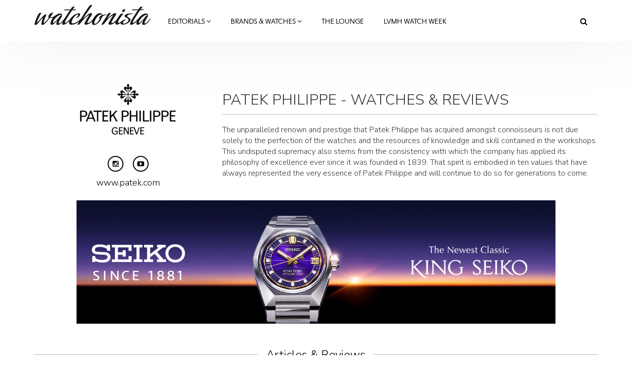

--- FILE ---
content_type: application/javascript
request_url: https://www.watchonista.com/sites/default/files/advagg_js/js__Orzx3a__zeLWSSUvasbBlfcHBcTqSTMt3PcMZjUfycg__gltq2y3KBr-iftPtyqs6bO8GC_kLrOF7CuMOJ48MjA4__YUuBHJCz2QFoJDGXQ-v7rpy2xlVKZKPXeYcNJ4TiSC0.js
body_size: 9469
content:
(function ($) {

/**
 * A progressbar object. Initialized with the given id. Must be inserted into
 * the DOM afterwards through progressBar.element.
 *
 * method is the function which will perform the HTTP request to get the
 * progress bar state. Either "GET" or "POST".
 *
 * e.g. pb = new progressBar('myProgressBar');
 *      some_element.appendChild(pb.element);
 */
Drupal.progressBar = function (id, updateCallback, method, errorCallback) {
  var pb = this;
  this.id = id;
  this.method = method || 'GET';
  this.updateCallback = updateCallback;
  this.errorCallback = errorCallback;

  // The WAI-ARIA setting aria-live="polite" will announce changes after users
  // have completed their current activity and not interrupt the screen reader.
  this.element = $('<div class="progress-wrapper" aria-live="polite"></div>');
  this.element.html('<div id ="' + id + '" class="progress progress-striped active">' +
                    '<div class="progress-bar" role="progressbar" aria-valuemin="0" aria-valuemax="100" aria-valuenow="0">' +
                    '<div class="percentage sr-only"></div>' +
                    '</div></div>' +
                    '</div><div class="percentage pull-right"></div>' +
                    '<div class="message">&nbsp;</div>');
};

/**
 * Set the percentage and status message for the progressbar.
 */
Drupal.progressBar.prototype.setProgress = function (percentage, message) {
  if (percentage >= 0 && percentage <= 100) {
    $('div.progress-bar', this.element).css('width', percentage + '%');
    $('div.progress-bar', this.element).attr('aria-valuenow', percentage);
    $('div.percentage', this.element).html(percentage + '%');
  }
  $('div.message', this.element).html(message);
  if (this.updateCallback) {
    this.updateCallback(percentage, message, this);
  }
};

/**
 * Start monitoring progress via Ajax.
 */
Drupal.progressBar.prototype.startMonitoring = function (uri, delay) {
  this.delay = delay;
  this.uri = uri;
  this.sendPing();
};

/**
 * Stop monitoring progress via Ajax.
 */
Drupal.progressBar.prototype.stopMonitoring = function () {
  clearTimeout(this.timer);
  // This allows monitoring to be stopped from within the callback.
  this.uri = null;
};

/**
 * Request progress data from server.
 */
Drupal.progressBar.prototype.sendPing = function () {
  if (this.timer) {
    clearTimeout(this.timer);
  }
  if (this.uri) {
    var pb = this;
    // When doing a post request, you need non-null data. Otherwise a
    // HTTP 411 or HTTP 406 (with Apache mod_security) error may result.
    $.ajax({
      type: this.method,
      url: this.uri,
      data: '',
      dataType: 'json',
      success: function (progress) {
        // Display errors.
        if (progress.status == 0) {
          pb.displayError(progress.data);
          return;
        }
        // Update display.
        pb.setProgress(progress.percentage, progress.message);
        // Schedule next timer.
        pb.timer = setTimeout(function () { pb.sendPing(); }, pb.delay);
      },
      error: function (xmlhttp) {
        pb.displayError(Drupal.ajaxError(xmlhttp, pb.uri));
      }
    });
  }
};

/**
 * Display errors on the page.
 */
Drupal.progressBar.prototype.displayError = function (string) {
  var error = $('<div class="alert alert-block alert-error"><a class="close" data-dismiss="alert" href="#">&times;</a><h4>Error message</h4></div>').append(string);
  $(this.element).before(error).hide();

  if (this.errorCallback) {
    this.errorCallback(this);
  }
};

})(jQuery);

;/*})'"*/
;/*})'"*/
Drupal.TBMegaMenu = Drupal.TBMegaMenu || {};

(function ($) {
  Drupal.TBMegaMenu.oldWindowWidth = 0;
  Drupal.TBMegaMenu.displayedMenuMobile = false;
  Drupal.TBMegaMenu.supportedScreens = [980];
  Drupal.TBMegaMenu.menuResponsive = function () {
    var windowWidth = window.innerWidth ? window.innerWidth : $(window).width();
    var navCollapse = $('.tb-megamenu').children('.nav-collapse');
    if (windowWidth < Drupal.TBMegaMenu.supportedScreens[0]) {
      navCollapse.addClass('collapse');
      if (Drupal.TBMegaMenu.displayedMenuMobile) {
        navCollapse.css({height: 'auto', overflow: 'visible'});
      } else {
        navCollapse.css({height: 0, overflow: 'hidden'});
      }
    } else {
      // If width of window is greater than 980 (supported screen).
      navCollapse.removeClass('collapse');
      if (navCollapse.height() <= 0) {
        navCollapse.css({height: 'auto', overflow: 'visible'});
      }
    }
  };
  
  Drupal.behaviors.tbMegaMenuAction = {
    attach: function(context) {
      $('.tb-megamenu-button', context).once('menuIstance', function () {
        var This = this;
        $(This).click(function() {
          if(parseInt($(this).parent().children('.nav-collapse').height())) {
            $(this).parent().children('.nav-collapse').css({height: 0, overflow: 'hidden'});
            Drupal.TBMegaMenu.displayedMenuMobile = false;
          }
          else {
            $(this).parent().children('.nav-collapse').css({height: 'auto', overflow: 'visible'});
            Drupal.TBMegaMenu.displayedMenuMobile = true;
          }
        });
      });
      
      
      var isTouch = 'ontouchstart' in window && !(/hp-tablet/gi).test(navigator.appVersion);
      if(!isTouch){
        $(document).ready(function($){
          var mm_duration = 0;
          $('.tb-megamenu').each (function(){
            if ($(this).data('duration')) {
              mm_duration = $(this).data('duration');
            }
          });
          var mm_timeout = mm_duration ? 100 + mm_duration : 500;
          $('.nav > li, li.mega').hover(function(event) {
            var $this = $(this);
            if ($this.hasClass ('mega')) {
              $this.addClass ('animating');
              clearTimeout ($this.data('animatingTimeout'));
              $this.data('animatingTimeout', setTimeout(function(){$this.removeClass ('animating')}, mm_timeout));
              clearTimeout ($this.data('hoverTimeout'));
              $this.data('hoverTimeout', setTimeout(function(){$this.addClass ('open')}, 100));  
            } else {
              clearTimeout ($this.data('hoverTimeout'));
              $this.data('hoverTimeout', 
              setTimeout(function(){$this.addClass ('open')}, 100));
            }
          },
          function(event) {
            var $this = $(this);
            if ($this.hasClass ('mega')) {
              $this.addClass ('animating');
              clearTimeout ($this.data('animatingTimeout'));
              $this.data('animatingTimeout', 
              setTimeout(function(){$this.removeClass ('animating')}, mm_timeout));
              clearTimeout ($this.data('hoverTimeout'));
              $this.data('hoverTimeout', setTimeout(function(){$this.removeClass ('open')}, 100));
            } else {
              clearTimeout ($this.data('hoverTimeout'));
              $this.data('hoverTimeout', 
              setTimeout(function(){$this.removeClass ('open')}, 100));
            }
          });
        });
      }
      
      $(window).resize(function() {
        var windowWidth = window.innerWidth ? window.innerWidth : $(window).width();
        if(windowWidth != Drupal.TBMegaMenu.oldWindowWidth){
          Drupal.TBMegaMenu.oldWindowWidth = windowWidth;
          Drupal.TBMegaMenu.menuResponsive();
        }
      });
    },
  }
})(jQuery);


;/*})'"*/
;/*})'"*/
Drupal.TBMegaMenu = Drupal.TBMegaMenu || {};

(function ($) {
  Drupal.TBMegaMenu.createTouchMenu = function(items) {
      items.children('a').each( function() {
	var $item = $(this);
        var tbitem = $(this).parent();
        $item.click( function(event){
          if ($item.hasClass('tb-megamenu-clicked')) {
            var $uri = $item.attr('href');
            window.location.href = $uri;
          }
          else {
            event.preventDefault();
            $item.addClass('tb-megamenu-clicked');
            if(!tbitem.hasClass('open')){	
              tbitem.addClass('open');
            }
          }
        }).closest('li').mouseleave( function(){
          $item.removeClass('tb-megamenu-clicked');
          tbitem.removeClass('open');
        });
     });
     /*
     items.children('a').children('span.caret').each( function() {
	var $item = $(this).parent();
        $item.click(function(event){
          tbitem = $item.parent();
          if ($item.hasClass('tb-megamenu-clicked')) {
            Drupal.TBMegaMenu.eventStopPropagation(event);
            if(tbitem.hasClass('open')){	
              tbitem.removeClass('open');
              $item.removeClass('tb-megamenu-clicked');
            }
          }
          else {
            Drupal.TBMegaMenu.eventStopPropagation(event);
            $item.addClass('tb-megamenu-clicked');
            if(!tbitem.hasClass('open')){	
              tbitem.addClass('open');
              $item.removeClass('tb-megamenu-clicked');
            }
          }
        });
     });
     */
  }
  
  Drupal.TBMegaMenu.eventStopPropagation = function(event) {
    if (event.stopPropagation) {
      event.stopPropagation();
    }
    else if (window.event) {
      window.event.cancelBubble = true;
    }
  }  
  Drupal.behaviors.tbMegaMenuTouchAction = {
    attach: function(context) {
      var isTouch = 'ontouchstart' in window && !(/hp-tablet/gi).test(navigator.appVersion);
      if(isTouch){
        $('html').addClass('touch');
        Drupal.TBMegaMenu.createTouchMenu($('.tb-megamenu ul.nav li.mega').has('.dropdown-menu'));
      }
    }
  }
})(jQuery);

;/*})'"*/
;/*})'"*/
/*!
 * @preserve
 *
 * Readmore.js jQuery plugin
 * Author: @jed_foster
 * Project home: http://jedfoster.github.io/Readmore.js
 * Licensed under the MIT license
 *
 * Debounce function from http://davidwalsh.name/javascript-debounce-function
 */

/* global jQuery */

(function(factory) {
  if (typeof define === 'function' && define.amd) {
    // AMD
    define(['jquery'], factory);
  } else if (typeof exports === 'object') {
    // CommonJS
    module.exports = factory(require('jquery'));
  } else {
    // Browser globals
    factory(jQuery);
  }
}(function($) {
  'use strict';

  var readmore = 'readmore',
      defaults = {
        speed: 100,
        collapsedHeight: 200,
        heightMargin: 16,
        moreLink: '<a href="#">Read More</a>',
        lessLink: '<a href="#">Close</a>',
        embedCSS: true,
        blockCSS: 'display: block; width: 100%;',
        startOpen: false,

        // callbacks
        blockProcessed: function() {},
        beforeToggle: function() {},
        afterToggle: function() {}
      },
      cssEmbedded = {},
      uniqueIdCounter = 0;

  function debounce(func, wait, immediate) {
    var timeout;

    return function() {
      var context = this, args = arguments;
      var later = function() {
        timeout = null;
        if (! immediate) {
          func.apply(context, args);
        }
      };
      var callNow = immediate && !timeout;

      clearTimeout(timeout);
      timeout = setTimeout(later, wait);

      if (callNow) {
        func.apply(context, args);
      }
    };
  }

  function uniqueId(prefix) {
    var id = ++uniqueIdCounter;

    return String(prefix == null ? 'rmjs-' : prefix) + id;
  }

  function setBoxHeights(element) {
    var el = element.clone().css({
          height: 'auto',
          width: element.width(),
          maxHeight: 'none',
          overflow: 'hidden'
        }).insertAfter(element),
        expandedHeight = el.outerHeight(),
        cssMaxHeight = parseInt(el.css({maxHeight: ''}).css('max-height').replace(/[^-\d\.]/g, ''), 10),
        defaultHeight = element.data('defaultHeight');

    el.remove();

    var collapsedHeight = cssMaxHeight || element.data('collapsedHeight') || defaultHeight;

    // Store our measurements.
    element.data({
      expandedHeight: expandedHeight,
      maxHeight: cssMaxHeight,
      collapsedHeight: collapsedHeight
    })
    // and disable any `max-height` property set in CSS
    .css({
      maxHeight: 'none',
      position: 'relative'
    });
  }

  var resizeBoxes = debounce(function() {
    $('[data-readmore]').each(function() {
      var current = $(this),
          isExpanded = (current.attr('aria-expanded') === 'true');

      setBoxHeights(current);

      current.css({
        height: current.data( (isExpanded ? 'expandedHeight' : 'collapsedHeight') )
      });
    });
  }, 100);

  function embedCSS(options) {
    if (! cssEmbedded[options.selector]) {
      var styles = ' ';

      if (options.embedCSS && options.blockCSS !== '') {
        styles += options.selector + ' + [data-readmore-toggle], ' +
          options.selector + '[data-readmore]{' +
            options.blockCSS +
          '}';
      }

      // Include the transition CSS even if embedCSS is false
      styles += options.selector + '[data-readmore]{' +
        'transition: height ' + options.speed + 'ms;' +
        'overflow: hidden;' +
      '}';

      (function(d, u) {
        var css = d.createElement('style');
        css.type = 'text/css';

        if (css.styleSheet) {
          css.styleSheet.cssText = u;
        }
        else {
          css.appendChild(d.createTextNode(u));
        }

        d.getElementsByTagName('head')[0].appendChild(css);
      }(document, styles));

      cssEmbedded[options.selector] = true;
    }
  }

  function Readmore(element, options) {
    this.element = element;

    this.options = $.extend({}, defaults, options);

    embedCSS(this.options);

    this._defaults = defaults;
    this._name = readmore;

    this.init();

    // IE8 chokes on `window.addEventListener`, so need to test for support.
    if (window.addEventListener) {
      // Need to resize boxes when the page has fully loaded.
      window.addEventListener('load', resizeBoxes);
      window.addEventListener('resize', resizeBoxes);
    }
    else {
      window.attachEvent('load', resizeBoxes);
      window.attachEvent('resize', resizeBoxes);
    }
  }


  Readmore.prototype = {
    init: function() {
      var current = $(this.element);

      current.data({
        defaultHeight: this.options.collapsedHeight,
        heightMargin: this.options.heightMargin
      });

      setBoxHeights(current);

      var collapsedHeight = current.data('collapsedHeight'),
          heightMargin = current.data('heightMargin');

      if (current.outerHeight(true) <= collapsedHeight + heightMargin) {
        // The block is shorter than the limit, so there's no need to truncate it.
        if (this.options.blockProcessed && typeof this.options.blockProcessed === 'function') {
          this.options.blockProcessed(current, false);
        }
        return true;
      }
      else {
        var id = current.attr('id') || uniqueId(),
            useLink = this.options.startOpen ? this.options.lessLink : this.options.moreLink;

        current.attr({
          'data-readmore': '',
          'aria-expanded': this.options.startOpen,
          'id': id
        });

        current.after($(useLink)
          .on('click', (function(_this) {
            return function(event) {
              _this.toggle(this, current[0], event);
            };
          })(this))
          .attr({
            'data-readmore-toggle': id,
            'aria-controls': id
          }));

        if (! this.options.startOpen) {
          current.css({
            height: collapsedHeight
          });
        }

        if (this.options.blockProcessed && typeof this.options.blockProcessed === 'function') {
          this.options.blockProcessed(current, true);
        }
      }
    },

    toggle: function(trigger, element, event) {
      if (event) {
        event.preventDefault();
      }

      if (! trigger) {
        trigger = $('[aria-controls="' + this.element.id + '"]')[0];
      }

      if (! element) {
        element = this.element;
      }

      var $element = $(element),
          newHeight = '',
          newLink = '',
          expanded = false,
          collapsedHeight = $element.data('collapsedHeight');

      if ($element.height() <= collapsedHeight) {
        newHeight = $element.data('expandedHeight') + 'px';
        newLink = 'lessLink';
        expanded = true;
      }
      else {
        newHeight = collapsedHeight;
        newLink = 'moreLink';
      }

      // Fire beforeToggle callback
      // Since we determined the new "expanded" state above we're now out of sync
      // with our true current state, so we need to flip the value of `expanded`
      if (this.options.beforeToggle && typeof this.options.beforeToggle === 'function') {
        this.options.beforeToggle(trigger, $element, ! expanded);
      }

      $element.css({'height': newHeight}).toggleClass('opened');

      // Fire afterToggle callback
      $element.on('transitionend', (function(_this) {
        return function() {
          if (_this.options.afterToggle && typeof _this.options.afterToggle === 'function') {
            _this.options.afterToggle(trigger, $element, expanded);
          }

          $(this).attr({
            'aria-expanded': expanded
          }).off('transitionend');
        }
      })(this));

      $(trigger).replaceWith($(this.options[newLink])
        .on('click', (function(_this) {
            return function(event) {
              _this.toggle(this, element, event);
            };
          })(this))
        .attr({
          'data-readmore-toggle': $element.attr('id'),
          'aria-controls': $element.attr('id')
        }));
    },

    destroy: function() {
      $(this.element).each(function() {
        var current = $(this);

        current.attr({
          'data-readmore': null,
          'aria-expanded': null
        })
          .css({
            maxHeight: '',
            height: ''
          })
          .next('[data-readmore-toggle]')
          .remove();

        current.removeData();
      });
    }
  };


  $.fn.readmore = function(options) {
    var args = arguments,
        selector = this.selector;

    options = options || {};

    if (typeof options === 'object') {
      return this.each(function() {
        if ($.data(this, 'plugin_' + readmore)) {
          var instance = $.data(this, 'plugin_' + readmore);
          instance.destroy.apply(instance);
        }

        options.selector = selector;

        $.data(this, 'plugin_' + readmore, new Readmore(this, options));
      });
    }
    else if (typeof options === 'string' && options[0] !== '_' && options !== 'init') {
      return this.each(function () {
        var instance = $.data(this, 'plugin_' + readmore);
        if (instance instanceof Readmore && typeof instance[options] === 'function') {
          instance[options].apply(instance, Array.prototype.slice.call(args, 1));
        }
      });
    }
  };
}));

;/*})'"*/
;/*})'"*/
(function ($) {
  
  Drupal.behaviors.wblocks = {

    /**
     * Callback document loaded.
     */
    attach:function(context, settings) {
    	
    	// Use a regex to find breakpoint.
			var re = /breakpoint-(\w+)/g;
			var res;
			var breakpoint = '';
			while (res = re.exec(document.body.className)) {
				if (res[1] == 'wide' || res[1] == 'normal' || res[1] == 'tablet' || res[1] == 'mobile') {
					breakpoint = res[1];
				}
			}
			// Add custom ajax calls on each wblocks ajax-load buttons.
			// We need to do a custom ajax calls instead of use the automatic "use-ajax"
			// method from Drupal because the "use-ajax" use the standard url and we
			// need to add the breakpoint into
    	$('a.wblocks.ajax-load').once('wblocks', function() {
  			var $this = $(this);
  			var bkp = 'nobkp';
    		if (breakpoint != '') {
    			bkp = breakpoint;
    		}
    		var data_type = $this.attr('data-type');
    		var data_id = $this.attr('data-id');
    		var data_offset = $this.attr('data-offset');
    		var url = '/' + Drupal.settings.pathPrefix + 'ajax/wblocks/reload/' + data_type + '/' + data_id + '/' + data_offset + '/' + bkp;
    		//var href = $this.attr('href').replace(/nobkp/gi, bkp);
  			var element_settings = {
					  url: url, //Drupal.settings.pathPrefix + href,
					  method: 'append',
					  effect: 'fade',
					  event: 'click',
					  progress: {
					  	type: 'throbber'
					  },
					};
			var base = $this.attr('id');
  			var ajax = new Drupal.ajax(base, $this, element_settings);
  			Drupal.ajax[base] = ajax;
    	});
    	
    	
    	// Add "once" to call only one time.
    	$('body').once('wblocks', function() {
    		// Get settings and send ajax request.
      	var wblocks = settings.wblocks;

				// Prepare final data.
				var data = {
					//__breakpoint: breakpoint
				};
				var set = false;
				var first_block = '';
				// Iterate over each block to find the correct breakpoint view-mode
				// to use. If the current breakpoint is not present, we don't need
				// to load the block into it's container.
				for (var unique_id in wblocks) {
					var enabled = false;
					wblock = wblocks[unique_id];
					
					for (var bkp in wblock) {
						if (bkp == breakpoint) {
							data[unique_id] = wblock[bkp];
							
							if (first_block == '') {
								first_block = $('.' + unique_id).attr('id');
							}
							set = true;
							enabled = true;
							break;
						}
					}
					
					// Block can't load it content in the current breakpoint ?
					// Remove the container !!
					if (!enabled) {
						$('.' + unique_id).remove();
					}
				}
				
				if (set) {
					
					// Build Drupal.ajax command to retrieve content
					// of ajaxified block(s).
					var base = first_block;
					if (Drupal.ajax[base] == undefined) {
					
  					var element_settings = {
  					  url: '/' + Drupal.settings.pathPrefix + 'ajax/wblocks/load',
  					  method: 'html',
  					  effect: 'fade',
  					  event: 'wblocksLoad',
  					  progress: {
  					  	type: 'throbber'
  					  },
  					  submit: {
  					  	'js': true,
  					  	data: {selectors: data},
  					  },
  					  beforeSend: Drupal.wblocks.beforeSend
  					};
  					
  					var ajax = new Drupal.ajax(first_block, $('#' + first_block), element_settings);
  					Drupal.ajax[first_block] = ajax;
					}
					
					var params = {};
					params.selectors = data;
					
					Drupal.ajax[base].options.data = params;
					
					$('#' + first_block).trigger('wblocksLoad');
				}
    	});
    },
	};
  
  Drupal.wblocks = {};
  
  Drupal.wblocks.beforeSend = function(xmlhttprequest, options) {
  	var selectors = this.options.data.selectors;
  	if (this.form) {
      options.extraData = options.extraData || {};
      options.extraData.ajax_iframe_upload = '1';
      var v = $.fieldValue(this.element);
      if (v !== null) {
        options.extraData[this.element.name] = Drupal.checkPlain(v);
      }
    }

    $(this.element).addClass('progress-disabled').attr('disabled', true);

    if (this.progress.type == 'bar') {
      var progressBar = new Drupal.progressBar('ajax-progress-' + this.element.id, eval(this.progress.update_callback), this.progress.method, eval(this.progress.error_callback));
      if (this.progress.message) {
        progressBar.setProgress(-1, this.progress.message);
      }
      if (this.progress.url) {
        progressBar.startMonitoring(this.progress.url, this.progress.interval || 1500);
      }
      this.progress.element = $(progressBar.element).addClass('ajax-progress ajax-progress-bar');
      this.progress.object = progressBar;
      //$(this.element).after(this.progress.element);
      for (var val in selectors) {
      	$('.' + val).after(this.progress.element);
      }
    }
    else if (this.progress.type == 'throbber') {
      this.progress.element = $('<div class="ajax-progress ajax-progress-throbber"><div class="throbber">&nbsp;</div></div>');
      if (this.progress.message) {
        $('.throbber', this.progress.element).after('<div class="message">' + this.progress.message + '</div>');
      }
      //$(this.element).after(this.progress.element);
      for (var val in selectors) {
      	$('.' + val).after(this.progress.element);
      }
    }  	
  }
  
  
  /**
   * Provide a series of commands that the server can request the client perform.
   */
  Drupal.ajax.prototype.commands.insert_as = function (ajax, response, status) {
    // Get information from the response. If it is not there, default to
    // our presets.
    var wrapper = response.selector ? $(response.selector) : $(ajax.wrapper);
    var method = 'replaceWith';
    var effect = ajax.getEffect(response);

    var new_content_wrapped = $('<div></div>').html(response.data);
    var new_content = new_content_wrapped.contents();

    if (new_content.length != 1 || new_content.get(0).nodeType != 1) {
      new_content = new_content_wrapped;
    }
    // We retrieve the child of div created above.
    // WARNING: be sure the div contains only one single top-level child.
    //new_content = $(new_content_wrapped.first().html());

    var settings = response.settings || ajax.settings || Drupal.settings;
    Drupal.detachBehaviors(wrapper, settings);

    // Add the new content to the page.
    wrapper[method](new_content);

    // Immediately hide the new content if we're using any effects.
    if (effect.showEffect != 'show') {
      new_content.hide();
    }
    
    // Determine which effect to use and what content will receive the
    // effect, then show the new content.
    if ($('.ajax-new-content', new_content).length > 0) {
      $('.ajax-new-content', new_content).hide();
      new_content.show();
      $('.ajax-new-content', new_content)[effect.showEffect](effect.showSpeed);
    }
    else if (effect.showEffect != 'show') {
      new_content[effect.showEffect](effect.showSpeed);
    }

    // Attach all JavaScript behaviors to the new content, if it was successfully
    // added to the page, this if statement allows #ajax['wrapper'] to be
    // optional.
    if (new_content.parents('html').length > 0) {
      // Apply any settings from the returned JSON if available.
      var settings = response.settings || ajax.settings || Drupal.settings;
      Drupal.attachBehaviors(new_content, settings);
    }
  }
  
  Drupal.ajax.prototype.commands.wblocks_attachBehaviors = function(ajax, response, status) {
  	var $container = $(response.data.selector);
  	Drupal.attachBehaviors($container);
  }
  
})(jQuery);
;/*})'"*/
;/*})'"*/
/**
 * @file
 * Loads content of blocks via AJAX just after page loading, updates Drupal.settings, reattaches behaviors.
 */

(function ($) {

Drupal.ajaxblocksSendRequest = function (request, delay) {
  if (delay) {
    setTimeout(function () { Drupal.ajaxblocksSendRequest(request, 0); }, delay);
    return;
  }
  $.ajax({
    url: ((typeof Drupal.settings.ajaxblocks_path !== 'undefined') ? Drupal.settings.ajaxblocks_path : (Drupal.settings.basePath + Drupal.settings.pathPrefix + "ajaxblocks")),
    type: "GET",
    dataType: "json",
    data: request + '&nocache=1',
    //cache: false,
    success: function (data) {
      // Replaces the placeholder divs by the actual block contents returned by the AJAX call,
      // executes the extra JavaScript code and attach behaviours if the apply to the blocks.
      Drupal.freezeHeight();
      for (var id in data) {
        Drupal.ajaxblocksSetBlockContent(id, data[id]);
      }
      Drupal.unfreezeHeight();
    }
  });
};

Drupal.ajaxblocksSetBlockContent = function (id, data) {
  if (data['delay']) {
    setTimeout(function () {data['delay'] = 0; Drupal.ajaxblocksSetBlockContent(id, data);}, data['delay']);
    return;
  }
  var wrapper = $('#block-' + id + '-ajax-content');
  if (!wrapper) {
    return;
  }
  var context = wrapper.parent();
  Drupal.detachBehaviors(context);
  if (!context) {
    return;
  }
  $('#block-' + id).addClass('ajaxblocks-loaded');
  context.html(data['content']);
  if (data['ajaxblocks_settings']) {
    $.extend(true, Drupal.settings, data['ajaxblocks_settings']);
  }
  Drupal.attachBehaviors(context);
};

$(document).ready(function () {
  if (typeof Drupal.settings.ajaxblocks !== 'undefined') {
    Drupal.ajaxblocksSendRequest(Drupal.settings.ajaxblocks, Drupal.settings.ajaxblocks_delay);
  }
});

$(window).load(function () {
  if (typeof Drupal.settings.ajaxblocks_late !== 'undefined') {
    Drupal.ajaxblocksSendRequest(Drupal.settings.ajaxblocks_late, Drupal.settings.ajaxblocks_late_delay);
  }
});

})(jQuery);

;/*})'"*/
;/*})'"*/
/**
 * @file Common data layer helper.
 */

(function ($) {
  Drupal.behaviors.dataLayer = {

    /**
     * The language prefix list (no blank).
     *
     * @return {array}
     */
    langPrefixes: function langPrefixes() {
      var languages = Drupal.settings.dataLayer.languages,
          langList = [];

      for (var lang in languages) {
        if (languages[lang].prefix !== '') {
          langList.push(languages[lang].prefix);
        }
      }
      return langList;

      // With Underscore.js dependency.
      //var list = _.pluck(Drupal.settings.datalayer.languages, 'prefix');
      //return _.filter(list, function(lang) { return lang });
    },

    /**
     * Drupal behavior.
     */
    attach: function() { return }

  };
})(jQuery);

;/*})'"*/
;/*})'"*/
